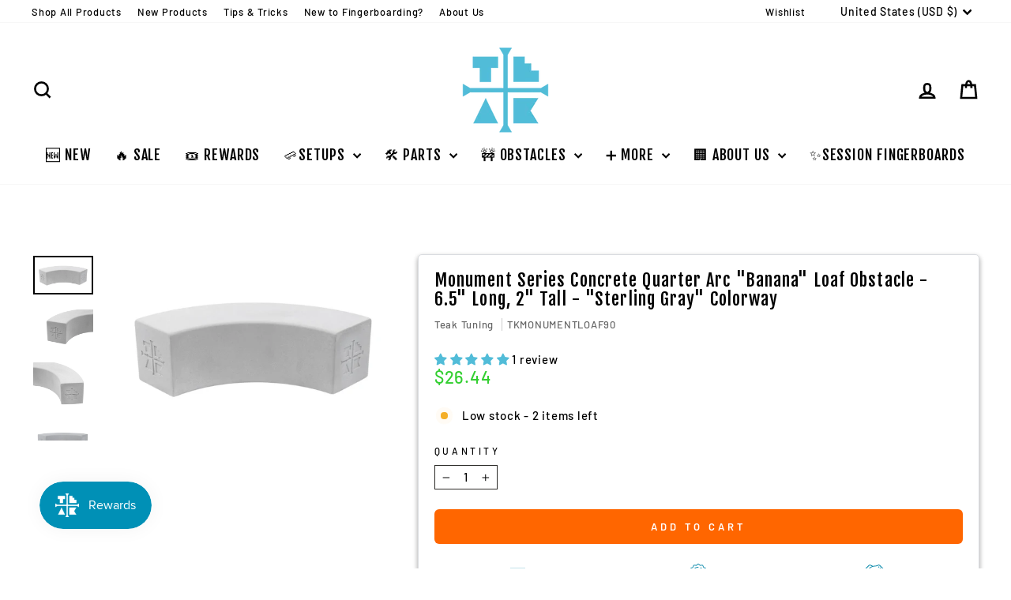

--- FILE ---
content_type: text/json
request_url: https://conf.config-security.com/model
body_size: 85
content:
{"title":"recommendation AI model (keras)","structure":"release_id=0x36:37:60:32:7d:7f:63:7b:23:68:2f:4d:7e:73:6f:3e:75:42:4f:2b:57:3b:23:56:36:24:66:74:3a;keras;za8aahejodr7u1nc7lcs9o2wz2fym9ezgo7c9knequllp3q0hmfriwvwnc4bad0x9jg3kk4c","weights":"../weights/36376032.h5","biases":"../biases/36376032.h5"}